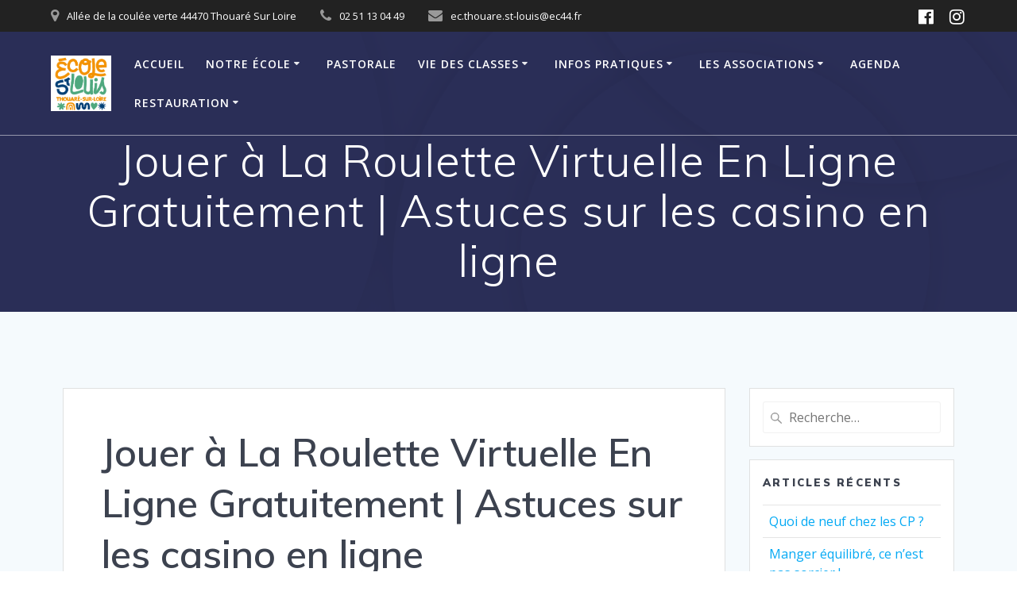

--- FILE ---
content_type: text/html; charset=UTF-8
request_url: https://www.stlouis-thouare.fr/2021/07/12/jouer-%C3%A0-la-roulette-virtuelle-en-ligne-gratuitement/
body_size: 17436
content:
<!DOCTYPE html>
<html lang="fr-FR">
<head>
    <meta charset="UTF-8">
    <meta name="viewport" content="width=device-width, initial-scale=1">
    <link rel="profile" href="http://gmpg.org/xfn/11">

	    <script>
        (function (exports, d) {
            var _isReady = false,
                _event,
                _fns = [];

            function onReady(event) {
                d.removeEventListener("DOMContentLoaded", onReady);
                _isReady = true;
                _event = event;
                _fns.forEach(function (_fn) {
                    var fn = _fn[0],
                        context = _fn[1];
                    fn.call(context || exports, window.jQuery);
                });
            }

            function onReadyIe(event) {
                if (d.readyState === "complete") {
                    d.detachEvent("onreadystatechange", onReadyIe);
                    _isReady = true;
                    _event = event;
                    _fns.forEach(function (_fn) {
                        var fn = _fn[0],
                            context = _fn[1];
                        fn.call(context || exports, event);
                    });
                }
            }

            d.addEventListener && d.addEventListener("DOMContentLoaded", onReady) ||
            d.attachEvent && d.attachEvent("onreadystatechange", onReadyIe);

            function domReady(fn, context) {
                if (_isReady) {
                    fn.call(context, _event);
                }

                _fns.push([fn, context]);
            }

            exports.mesmerizeDomReady = domReady;
        })(window, document);
    </script>
	<title>Jouer &agrave; La Roulette Virtuelle En Ligne Gratuitement | Astuces sur les casino en ligne &#8211; Ecole Saint Louis &#8211; Thouaré sur Loire</title>
<meta name='robots' content='max-image-preview:large' />
	<style>img:is([sizes="auto" i], [sizes^="auto," i]) { contain-intrinsic-size: 3000px 1500px }</style>
	<link rel='dns-prefetch' href='//fonts.googleapis.com' />
<link rel="alternate" type="application/rss+xml" title="Ecole Saint Louis - Thouaré sur Loire &raquo; Flux" href="https://www.stlouis-thouare.fr/feed/" />
<link rel="alternate" type="application/rss+xml" title="Ecole Saint Louis - Thouaré sur Loire &raquo; Flux des commentaires" href="https://www.stlouis-thouare.fr/comments/feed/" />
<link rel="alternate" type="text/calendar" title="Ecole Saint Louis - Thouaré sur Loire &raquo; Flux iCal" href="https://www.stlouis-thouare.fr/events/?ical=1" />
<script type="text/javascript">
/* <![CDATA[ */
window._wpemojiSettings = {"baseUrl":"https:\/\/s.w.org\/images\/core\/emoji\/16.0.1\/72x72\/","ext":".png","svgUrl":"https:\/\/s.w.org\/images\/core\/emoji\/16.0.1\/svg\/","svgExt":".svg","source":{"concatemoji":"https:\/\/www.stlouis-thouare.fr\/wp-includes\/js\/wp-emoji-release.min.js?ver=6.8.3"}};
/*! This file is auto-generated */
!function(s,n){var o,i,e;function c(e){try{var t={supportTests:e,timestamp:(new Date).valueOf()};sessionStorage.setItem(o,JSON.stringify(t))}catch(e){}}function p(e,t,n){e.clearRect(0,0,e.canvas.width,e.canvas.height),e.fillText(t,0,0);var t=new Uint32Array(e.getImageData(0,0,e.canvas.width,e.canvas.height).data),a=(e.clearRect(0,0,e.canvas.width,e.canvas.height),e.fillText(n,0,0),new Uint32Array(e.getImageData(0,0,e.canvas.width,e.canvas.height).data));return t.every(function(e,t){return e===a[t]})}function u(e,t){e.clearRect(0,0,e.canvas.width,e.canvas.height),e.fillText(t,0,0);for(var n=e.getImageData(16,16,1,1),a=0;a<n.data.length;a++)if(0!==n.data[a])return!1;return!0}function f(e,t,n,a){switch(t){case"flag":return n(e,"\ud83c\udff3\ufe0f\u200d\u26a7\ufe0f","\ud83c\udff3\ufe0f\u200b\u26a7\ufe0f")?!1:!n(e,"\ud83c\udde8\ud83c\uddf6","\ud83c\udde8\u200b\ud83c\uddf6")&&!n(e,"\ud83c\udff4\udb40\udc67\udb40\udc62\udb40\udc65\udb40\udc6e\udb40\udc67\udb40\udc7f","\ud83c\udff4\u200b\udb40\udc67\u200b\udb40\udc62\u200b\udb40\udc65\u200b\udb40\udc6e\u200b\udb40\udc67\u200b\udb40\udc7f");case"emoji":return!a(e,"\ud83e\udedf")}return!1}function g(e,t,n,a){var r="undefined"!=typeof WorkerGlobalScope&&self instanceof WorkerGlobalScope?new OffscreenCanvas(300,150):s.createElement("canvas"),o=r.getContext("2d",{willReadFrequently:!0}),i=(o.textBaseline="top",o.font="600 32px Arial",{});return e.forEach(function(e){i[e]=t(o,e,n,a)}),i}function t(e){var t=s.createElement("script");t.src=e,t.defer=!0,s.head.appendChild(t)}"undefined"!=typeof Promise&&(o="wpEmojiSettingsSupports",i=["flag","emoji"],n.supports={everything:!0,everythingExceptFlag:!0},e=new Promise(function(e){s.addEventListener("DOMContentLoaded",e,{once:!0})}),new Promise(function(t){var n=function(){try{var e=JSON.parse(sessionStorage.getItem(o));if("object"==typeof e&&"number"==typeof e.timestamp&&(new Date).valueOf()<e.timestamp+604800&&"object"==typeof e.supportTests)return e.supportTests}catch(e){}return null}();if(!n){if("undefined"!=typeof Worker&&"undefined"!=typeof OffscreenCanvas&&"undefined"!=typeof URL&&URL.createObjectURL&&"undefined"!=typeof Blob)try{var e="postMessage("+g.toString()+"("+[JSON.stringify(i),f.toString(),p.toString(),u.toString()].join(",")+"));",a=new Blob([e],{type:"text/javascript"}),r=new Worker(URL.createObjectURL(a),{name:"wpTestEmojiSupports"});return void(r.onmessage=function(e){c(n=e.data),r.terminate(),t(n)})}catch(e){}c(n=g(i,f,p,u))}t(n)}).then(function(e){for(var t in e)n.supports[t]=e[t],n.supports.everything=n.supports.everything&&n.supports[t],"flag"!==t&&(n.supports.everythingExceptFlag=n.supports.everythingExceptFlag&&n.supports[t]);n.supports.everythingExceptFlag=n.supports.everythingExceptFlag&&!n.supports.flag,n.DOMReady=!1,n.readyCallback=function(){n.DOMReady=!0}}).then(function(){return e}).then(function(){var e;n.supports.everything||(n.readyCallback(),(e=n.source||{}).concatemoji?t(e.concatemoji):e.wpemoji&&e.twemoji&&(t(e.twemoji),t(e.wpemoji)))}))}((window,document),window._wpemojiSettings);
/* ]]> */
</script>
<style id='wp-emoji-styles-inline-css' type='text/css'>

	img.wp-smiley, img.emoji {
		display: inline !important;
		border: none !important;
		box-shadow: none !important;
		height: 1em !important;
		width: 1em !important;
		margin: 0 0.07em !important;
		vertical-align: -0.1em !important;
		background: none !important;
		padding: 0 !important;
	}
</style>
<link rel='stylesheet' id='wp-block-library-css' href='https://www.stlouis-thouare.fr/wp-includes/css/dist/block-library/style.min.css?ver=6.8.3' type='text/css' media='all' />
<style id='classic-theme-styles-inline-css' type='text/css'>
/*! This file is auto-generated */
.wp-block-button__link{color:#fff;background-color:#32373c;border-radius:9999px;box-shadow:none;text-decoration:none;padding:calc(.667em + 2px) calc(1.333em + 2px);font-size:1.125em}.wp-block-file__button{background:#32373c;color:#fff;text-decoration:none}
</style>
<style id='global-styles-inline-css' type='text/css'>
:root{--wp--preset--aspect-ratio--square: 1;--wp--preset--aspect-ratio--4-3: 4/3;--wp--preset--aspect-ratio--3-4: 3/4;--wp--preset--aspect-ratio--3-2: 3/2;--wp--preset--aspect-ratio--2-3: 2/3;--wp--preset--aspect-ratio--16-9: 16/9;--wp--preset--aspect-ratio--9-16: 9/16;--wp--preset--color--black: #000000;--wp--preset--color--cyan-bluish-gray: #abb8c3;--wp--preset--color--white: #ffffff;--wp--preset--color--pale-pink: #f78da7;--wp--preset--color--vivid-red: #cf2e2e;--wp--preset--color--luminous-vivid-orange: #ff6900;--wp--preset--color--luminous-vivid-amber: #fcb900;--wp--preset--color--light-green-cyan: #7bdcb5;--wp--preset--color--vivid-green-cyan: #00d084;--wp--preset--color--pale-cyan-blue: #8ed1fc;--wp--preset--color--vivid-cyan-blue: #0693e3;--wp--preset--color--vivid-purple: #9b51e0;--wp--preset--gradient--vivid-cyan-blue-to-vivid-purple: linear-gradient(135deg,rgba(6,147,227,1) 0%,rgb(155,81,224) 100%);--wp--preset--gradient--light-green-cyan-to-vivid-green-cyan: linear-gradient(135deg,rgb(122,220,180) 0%,rgb(0,208,130) 100%);--wp--preset--gradient--luminous-vivid-amber-to-luminous-vivid-orange: linear-gradient(135deg,rgba(252,185,0,1) 0%,rgba(255,105,0,1) 100%);--wp--preset--gradient--luminous-vivid-orange-to-vivid-red: linear-gradient(135deg,rgba(255,105,0,1) 0%,rgb(207,46,46) 100%);--wp--preset--gradient--very-light-gray-to-cyan-bluish-gray: linear-gradient(135deg,rgb(238,238,238) 0%,rgb(169,184,195) 100%);--wp--preset--gradient--cool-to-warm-spectrum: linear-gradient(135deg,rgb(74,234,220) 0%,rgb(151,120,209) 20%,rgb(207,42,186) 40%,rgb(238,44,130) 60%,rgb(251,105,98) 80%,rgb(254,248,76) 100%);--wp--preset--gradient--blush-light-purple: linear-gradient(135deg,rgb(255,206,236) 0%,rgb(152,150,240) 100%);--wp--preset--gradient--blush-bordeaux: linear-gradient(135deg,rgb(254,205,165) 0%,rgb(254,45,45) 50%,rgb(107,0,62) 100%);--wp--preset--gradient--luminous-dusk: linear-gradient(135deg,rgb(255,203,112) 0%,rgb(199,81,192) 50%,rgb(65,88,208) 100%);--wp--preset--gradient--pale-ocean: linear-gradient(135deg,rgb(255,245,203) 0%,rgb(182,227,212) 50%,rgb(51,167,181) 100%);--wp--preset--gradient--electric-grass: linear-gradient(135deg,rgb(202,248,128) 0%,rgb(113,206,126) 100%);--wp--preset--gradient--midnight: linear-gradient(135deg,rgb(2,3,129) 0%,rgb(40,116,252) 100%);--wp--preset--font-size--small: 13px;--wp--preset--font-size--medium: 20px;--wp--preset--font-size--large: 36px;--wp--preset--font-size--x-large: 42px;--wp--preset--spacing--20: 0.44rem;--wp--preset--spacing--30: 0.67rem;--wp--preset--spacing--40: 1rem;--wp--preset--spacing--50: 1.5rem;--wp--preset--spacing--60: 2.25rem;--wp--preset--spacing--70: 3.38rem;--wp--preset--spacing--80: 5.06rem;--wp--preset--shadow--natural: 6px 6px 9px rgba(0, 0, 0, 0.2);--wp--preset--shadow--deep: 12px 12px 50px rgba(0, 0, 0, 0.4);--wp--preset--shadow--sharp: 6px 6px 0px rgba(0, 0, 0, 0.2);--wp--preset--shadow--outlined: 6px 6px 0px -3px rgba(255, 255, 255, 1), 6px 6px rgba(0, 0, 0, 1);--wp--preset--shadow--crisp: 6px 6px 0px rgba(0, 0, 0, 1);}:where(.is-layout-flex){gap: 0.5em;}:where(.is-layout-grid){gap: 0.5em;}body .is-layout-flex{display: flex;}.is-layout-flex{flex-wrap: wrap;align-items: center;}.is-layout-flex > :is(*, div){margin: 0;}body .is-layout-grid{display: grid;}.is-layout-grid > :is(*, div){margin: 0;}:where(.wp-block-columns.is-layout-flex){gap: 2em;}:where(.wp-block-columns.is-layout-grid){gap: 2em;}:where(.wp-block-post-template.is-layout-flex){gap: 1.25em;}:where(.wp-block-post-template.is-layout-grid){gap: 1.25em;}.has-black-color{color: var(--wp--preset--color--black) !important;}.has-cyan-bluish-gray-color{color: var(--wp--preset--color--cyan-bluish-gray) !important;}.has-white-color{color: var(--wp--preset--color--white) !important;}.has-pale-pink-color{color: var(--wp--preset--color--pale-pink) !important;}.has-vivid-red-color{color: var(--wp--preset--color--vivid-red) !important;}.has-luminous-vivid-orange-color{color: var(--wp--preset--color--luminous-vivid-orange) !important;}.has-luminous-vivid-amber-color{color: var(--wp--preset--color--luminous-vivid-amber) !important;}.has-light-green-cyan-color{color: var(--wp--preset--color--light-green-cyan) !important;}.has-vivid-green-cyan-color{color: var(--wp--preset--color--vivid-green-cyan) !important;}.has-pale-cyan-blue-color{color: var(--wp--preset--color--pale-cyan-blue) !important;}.has-vivid-cyan-blue-color{color: var(--wp--preset--color--vivid-cyan-blue) !important;}.has-vivid-purple-color{color: var(--wp--preset--color--vivid-purple) !important;}.has-black-background-color{background-color: var(--wp--preset--color--black) !important;}.has-cyan-bluish-gray-background-color{background-color: var(--wp--preset--color--cyan-bluish-gray) !important;}.has-white-background-color{background-color: var(--wp--preset--color--white) !important;}.has-pale-pink-background-color{background-color: var(--wp--preset--color--pale-pink) !important;}.has-vivid-red-background-color{background-color: var(--wp--preset--color--vivid-red) !important;}.has-luminous-vivid-orange-background-color{background-color: var(--wp--preset--color--luminous-vivid-orange) !important;}.has-luminous-vivid-amber-background-color{background-color: var(--wp--preset--color--luminous-vivid-amber) !important;}.has-light-green-cyan-background-color{background-color: var(--wp--preset--color--light-green-cyan) !important;}.has-vivid-green-cyan-background-color{background-color: var(--wp--preset--color--vivid-green-cyan) !important;}.has-pale-cyan-blue-background-color{background-color: var(--wp--preset--color--pale-cyan-blue) !important;}.has-vivid-cyan-blue-background-color{background-color: var(--wp--preset--color--vivid-cyan-blue) !important;}.has-vivid-purple-background-color{background-color: var(--wp--preset--color--vivid-purple) !important;}.has-black-border-color{border-color: var(--wp--preset--color--black) !important;}.has-cyan-bluish-gray-border-color{border-color: var(--wp--preset--color--cyan-bluish-gray) !important;}.has-white-border-color{border-color: var(--wp--preset--color--white) !important;}.has-pale-pink-border-color{border-color: var(--wp--preset--color--pale-pink) !important;}.has-vivid-red-border-color{border-color: var(--wp--preset--color--vivid-red) !important;}.has-luminous-vivid-orange-border-color{border-color: var(--wp--preset--color--luminous-vivid-orange) !important;}.has-luminous-vivid-amber-border-color{border-color: var(--wp--preset--color--luminous-vivid-amber) !important;}.has-light-green-cyan-border-color{border-color: var(--wp--preset--color--light-green-cyan) !important;}.has-vivid-green-cyan-border-color{border-color: var(--wp--preset--color--vivid-green-cyan) !important;}.has-pale-cyan-blue-border-color{border-color: var(--wp--preset--color--pale-cyan-blue) !important;}.has-vivid-cyan-blue-border-color{border-color: var(--wp--preset--color--vivid-cyan-blue) !important;}.has-vivid-purple-border-color{border-color: var(--wp--preset--color--vivid-purple) !important;}.has-vivid-cyan-blue-to-vivid-purple-gradient-background{background: var(--wp--preset--gradient--vivid-cyan-blue-to-vivid-purple) !important;}.has-light-green-cyan-to-vivid-green-cyan-gradient-background{background: var(--wp--preset--gradient--light-green-cyan-to-vivid-green-cyan) !important;}.has-luminous-vivid-amber-to-luminous-vivid-orange-gradient-background{background: var(--wp--preset--gradient--luminous-vivid-amber-to-luminous-vivid-orange) !important;}.has-luminous-vivid-orange-to-vivid-red-gradient-background{background: var(--wp--preset--gradient--luminous-vivid-orange-to-vivid-red) !important;}.has-very-light-gray-to-cyan-bluish-gray-gradient-background{background: var(--wp--preset--gradient--very-light-gray-to-cyan-bluish-gray) !important;}.has-cool-to-warm-spectrum-gradient-background{background: var(--wp--preset--gradient--cool-to-warm-spectrum) !important;}.has-blush-light-purple-gradient-background{background: var(--wp--preset--gradient--blush-light-purple) !important;}.has-blush-bordeaux-gradient-background{background: var(--wp--preset--gradient--blush-bordeaux) !important;}.has-luminous-dusk-gradient-background{background: var(--wp--preset--gradient--luminous-dusk) !important;}.has-pale-ocean-gradient-background{background: var(--wp--preset--gradient--pale-ocean) !important;}.has-electric-grass-gradient-background{background: var(--wp--preset--gradient--electric-grass) !important;}.has-midnight-gradient-background{background: var(--wp--preset--gradient--midnight) !important;}.has-small-font-size{font-size: var(--wp--preset--font-size--small) !important;}.has-medium-font-size{font-size: var(--wp--preset--font-size--medium) !important;}.has-large-font-size{font-size: var(--wp--preset--font-size--large) !important;}.has-x-large-font-size{font-size: var(--wp--preset--font-size--x-large) !important;}
:where(.wp-block-post-template.is-layout-flex){gap: 1.25em;}:where(.wp-block-post-template.is-layout-grid){gap: 1.25em;}
:where(.wp-block-columns.is-layout-flex){gap: 2em;}:where(.wp-block-columns.is-layout-grid){gap: 2em;}
:root :where(.wp-block-pullquote){font-size: 1.5em;line-height: 1.6;}
</style>
<link rel='stylesheet' id='mesmerize-style-css' href='https://www.stlouis-thouare.fr/wp-content/themes/mesmerize/style.min.css?ver=1.6.145' type='text/css' media='all' />
<style id='mesmerize-style-inline-css' type='text/css'>
img.logo.dark, img.custom-logo{width:auto;max-height:70px !important;}
/** cached kirki style */@media screen and (min-width: 768px){.header-homepage{background-position:center center;}}.header-homepage:not(.header-slide).color-overlay:before{background:#000000;}.header-homepage:not(.header-slide) .background-overlay,.header-homepage:not(.header-slide).color-overlay::before{opacity:0;}.mesmerize-front-page .header-separator .svg-white-bg{fill:rgb(255,255,255)!important;}.mesmerize-front-page .header-separator path.svg-accent{stroke:rgba(219,149,45,0.579)!important;}.mesmerize-front-page .header-separator svg{height:122px!important;}.header.color-overlay:before{background:#000000;}.header .background-overlay,.header.color-overlay::before{opacity:0.6;}.header.color-overlay:after{filter:invert(0%) ;}body .header .svg-white-bg{fill:#F5FAFD!important;}.mesmerize-inner-page .header .svg-accent{stroke:#FF9800!important;}.header-separator svg{height:0px!important;}.header-homepage .header-description-row{padding-top:10%;padding-bottom:10%;}.inner-header-description{padding-top:1;padding-bottom:1%;}.mesmerize-front-page .navigation-bar.bordered{border-bottom-color:rgba(255, 255, 255, 0.5);border-bottom-width:1px;border-bottom-style:solid;}.mesmerize-inner-page .navigation-bar.bordered{border-bottom-color:rgba(255, 255, 255, 0.5);border-bottom-width:1px;border-bottom-style:solid;}@media screen and (max-width:767px){.header-homepage .header-description-row{padding-top:10%;padding-bottom:10%;}}@media only screen and (min-width: 768px){.header-content .align-holder{width:7%!important;}.inner-header-description{text-align:center!important;}}
</style>
<link rel='stylesheet' id='mesmerize-style-bundle-css' href='https://www.stlouis-thouare.fr/wp-content/themes/mesmerize/assets/css/theme.bundle.min.css?ver=1.6.145' type='text/css' media='all' />
<link rel='stylesheet' id='mesmerize-fonts-css' href="" data-href='https://fonts.googleapis.com/css?family=Open+Sans%3A300%2C400%2C600%2C700%7CMuli%3A300%2C300italic%2C400%2C400italic%2C600%2C600italic%2C700%2C700italic%2C900%2C900italic%7CPlayfair+Display%3A400%2C400italic%2C700%2C700italic&#038;subset=latin%2Clatin-ext&#038;display=swap' type='text/css' media='all' />
<link rel='stylesheet' id='widget-school-years-widget-styles-css' href='https://www.stlouis-thouare.fr/wp-content/plugins/wp-school-archive/css/widget.css?ver=6.8.3' type='text/css' media='all' />
<link rel='stylesheet' id='widget-current-school-year-widget-styles-css' href='https://www.stlouis-thouare.fr/wp-content/plugins/wp-school-archive/css/widget.css?ver=6.8.3' type='text/css' media='all' />
<script type="text/javascript" src="https://www.stlouis-thouare.fr/wp-includes/js/tinymce/tinymce.min.js?ver=49110-20250317" id="wp-tinymce-root-js"></script>
<script type="text/javascript" src="https://www.stlouis-thouare.fr/wp-includes/js/tinymce/plugins/compat3x/plugin.min.js?ver=49110-20250317" id="wp-tinymce-js"></script>
<script type="text/javascript" src="https://www.stlouis-thouare.fr/wp-includes/js/jquery/jquery.min.js?ver=3.7.1" id="jquery-core-js"></script>
<script type="text/javascript" src="https://www.stlouis-thouare.fr/wp-includes/js/jquery/jquery-migrate.min.js?ver=3.4.1" id="jquery-migrate-js"></script>
<script type="text/javascript" id="jquery-js-after">
/* <![CDATA[ */
    
        (function () {
            function setHeaderTopSpacing() {

                setTimeout(function() {
                  var headerTop = document.querySelector('.header-top');
                  var headers = document.querySelectorAll('.header-wrapper .header,.header-wrapper .header-homepage');

                  for (var i = 0; i < headers.length; i++) {
                      var item = headers[i];
                      item.style.paddingTop = headerTop.getBoundingClientRect().height + "px";
                  }

                    var languageSwitcher = document.querySelector('.mesmerize-language-switcher');

                    if(languageSwitcher){
                        languageSwitcher.style.top = "calc( " +  headerTop.getBoundingClientRect().height + "px + 1rem)" ;
                    }
                    
                }, 100);

             
            }

            window.addEventListener('resize', setHeaderTopSpacing);
            window.mesmerizeSetHeaderTopSpacing = setHeaderTopSpacing
            mesmerizeDomReady(setHeaderTopSpacing);
        })();
    
    
/* ]]> */
</script>
<script type="text/javascript" src="https://www.stlouis-thouare.fr/wp-content/plugins/wp-school-archive/js/widget.js?ver=6.8.3" id="widget-school-years-script-js"></script>
<script type="text/javascript" src="https://www.stlouis-thouare.fr/wp-content/plugins/wp-school-archive/js/widget.js?ver=6.8.3" id="widget-current-school-year-script-js"></script>
<link rel="https://api.w.org/" href="https://www.stlouis-thouare.fr/wp-json/" /><link rel="alternate" title="JSON" type="application/json" href="https://www.stlouis-thouare.fr/wp-json/wp/v2/posts/125" /><link rel="EditURI" type="application/rsd+xml" title="RSD" href="https://www.stlouis-thouare.fr/xmlrpc.php?rsd" />
<meta name="generator" content="WordPress 6.8.3" />
<link rel="canonical" href="https://www.stlouis-thouare.fr/2021/07/12/jouer-%C3%A0-la-roulette-virtuelle-en-ligne-gratuitement/" />
<link rel='shortlink' href='https://www.stlouis-thouare.fr/?p=125' />
<link rel="alternate" title="oEmbed (JSON)" type="application/json+oembed" href="https://www.stlouis-thouare.fr/wp-json/oembed/1.0/embed?url=https%3A%2F%2Fwww.stlouis-thouare.fr%2F2021%2F07%2F12%2Fjouer-%25C3%25A0-la-roulette-virtuelle-en-ligne-gratuitement%2F" />
<link rel="alternate" title="oEmbed (XML)" type="text/xml+oembed" href="https://www.stlouis-thouare.fr/wp-json/oembed/1.0/embed?url=https%3A%2F%2Fwww.stlouis-thouare.fr%2F2021%2F07%2F12%2Fjouer-%25C3%25A0-la-roulette-virtuelle-en-ligne-gratuitement%2F&#038;format=xml" />
<meta name="tec-api-version" content="v1"><meta name="tec-api-origin" content="https://www.stlouis-thouare.fr"><link rel="alternate" href="https://www.stlouis-thouare.fr/wp-json/tribe/events/v1/" />    <script type="text/javascript" data-name="async-styles">
        (function () {
            var links = document.querySelectorAll('link[data-href]');
            for (var i = 0; i < links.length; i++) {
                var item = links[i];
                item.href = item.getAttribute('data-href')
            }
        })();
    </script>
		<style id="page-content-custom-styles">
			</style>
	        <style data-name="header-shapes">
            .header.color-overlay:after {background:url(https://www.stlouis-thouare.fr/wp-content/themes/mesmerize/assets/images/header-shapes/circles.png) center center/ cover no-repeat}        </style>
            <style data-name="background-content-colors">
        .mesmerize-inner-page .page-content,
        .mesmerize-inner-page .content,
        .mesmerize-front-page.mesmerize-content-padding .page-content {
            background-color: #F5FAFD;
        }
    </style>
    </head>

<body class="wp-singular post-template-default single single-post postid-125 single-format-standard wp-custom-logo wp-theme-mesmerize tribe-no-js mesmerize-inner-page">
<style>
.screen-reader-text[href="#page-content"]:focus {
   background-color: #f1f1f1;
   border-radius: 3px;
   box-shadow: 0 0 2px 2px rgba(0, 0, 0, 0.6);
   clip: auto !important;
   clip-path: none;
   color: #21759b;

}
</style>
<a class="skip-link screen-reader-text" href="#page-content">Passer au contenu</a>

<div  id="page-top" class="header-top">
	        <div class="header-top-bar ">
            <div class="">
                <div class="header-top-bar-inner row middle-xs start-xs ">
                        <div class="header-top-bar-area  col-xs area-left">
                  <div class="top-bar-field" data-type="group"   data-dynamic-mod="true">
              <i class="fa fa-map-marker"></i>
              <span>Allée de la coulée verte 44470 Thouaré Sur Loire</span>
          </div>
                    <div class="top-bar-field" data-type="group"   data-dynamic-mod="true">
              <i class="fa fa-phone"></i>
              <span>02 51 13 04 49</span>
          </div>
                    <div class="top-bar-field" data-type="group"   data-dynamic-mod="true">
              <i class="fa fa-envelope"></i>
              <span>ec.thouare.st-louis@ec44.fr</span>
          </div>
              </div>
                            <div class="header-top-bar-area  col-xs-fit area-right">
            <div data-type="group"  data-dynamic-mod="true" class="top-bar-social-icons">
                      <a target="_blank"  class="social-icon" href="https://facebook.com/profil.php?id=100086427171341">
                  <i class="fa fa-facebook-official"></i>
              </a>
                            <a target="_blank"  class="social-icon" href="https://instagram.com/apelogec.stlouisthouare?igshid=YmMyMTA2M2Y=">
                  <i class="fa fa-instagram"></i>
              </a>
              
    </div>

        </div>
                    </div>
            </div>
        </div>
        	<div class="navigation-bar bordered"  data-sticky='0'  data-sticky-mobile='1'  data-sticky-to='top' >
    <div class="navigation-wrapper ">
    	<div class="row basis-auto">
	        <div class="logo_col col-xs col-sm-fit">
	            <a href="https://www.stlouis-thouare.fr/" class="custom-logo-link" data-type="group"  data-dynamic-mod="true" rel="home"><img width="862" height="792" src="https://www.stlouis-thouare.fr/wp-content/uploads/2024/05/cropped-logo-Ecole-St-Louis_Thouare_fond-blanc-web.png" class="custom-logo" alt="Ecole Saint Louis &#8211; Thouaré sur Loire" decoding="async" fetchpriority="high" srcset="https://www.stlouis-thouare.fr/wp-content/uploads/2024/05/cropped-logo-Ecole-St-Louis_Thouare_fond-blanc-web.png 862w, https://www.stlouis-thouare.fr/wp-content/uploads/2024/05/cropped-logo-Ecole-St-Louis_Thouare_fond-blanc-web-300x276.png 300w, https://www.stlouis-thouare.fr/wp-content/uploads/2024/05/cropped-logo-Ecole-St-Louis_Thouare_fond-blanc-web-768x706.png 768w" sizes="(max-width: 862px) 100vw, 862px" /></a>	        </div>
	        <div class="main_menu_col col-xs">
	            <div id="mainmenu_container" class="row"><ul id="main_menu" class="active-line-bottom main-menu dropdown-menu"><li id="menu-item-33" class="maison menu-item menu-item-type-post_type menu-item-object-page menu-item-home menu-item-33"><a href="https://www.stlouis-thouare.fr/">Accueil</a></li>
<li id="menu-item-35" class="menu-item menu-item-type-custom menu-item-object-custom menu-item-has-children menu-item-35"><a href="#">Notre école</a>
<ul class="sub-menu">
	<li id="menu-item-3227" class="menu-item menu-item-type-post_type menu-item-object-page menu-item-3227"><a href="https://www.stlouis-thouare.fr/presentation-de-lecole/">Présentation de l’école</a></li>
	<li id="menu-item-3160" class="menu-item menu-item-type-post_type menu-item-object-page menu-item-3160"><a href="https://www.stlouis-thouare.fr/equipe-pedagogique/">Equipe éducative</a></li>
	<li id="menu-item-3221" class="menu-item menu-item-type-post_type menu-item-object-page menu-item-3221"><a href="https://www.stlouis-thouare.fr/projet-educatif/">Projet éducatif</a></li>
	<li id="menu-item-3224" class="menu-item menu-item-type-post_type menu-item-object-page menu-item-3224"><a href="https://www.stlouis-thouare.fr/projet-pedagogique/">Projet pédagogique</a></li>
</ul>
</li>
<li id="menu-item-3217" class="menu-item menu-item-type-post_type menu-item-object-page menu-item-3217"><a href="https://www.stlouis-thouare.fr/pastorale/">Pastorale</a></li>
<li id="menu-item-34" class="menu-item menu-item-type-custom menu-item-object-custom menu-item-has-children menu-item-34"><a href="#">Vie des classes</a>
<ul class="sub-menu">
	<li id="menu-item-4904" class="menu-item menu-item-type-taxonomy menu-item-object-category menu-item-4904"><a href="https://www.stlouis-thouare.fr/category/maternelle/">Maternelle</a></li>
	<li id="menu-item-4903" class="menu-item menu-item-type-taxonomy menu-item-object-category menu-item-4903"><a href="https://www.stlouis-thouare.fr/category/cycle-2-cp-ce1-ce2/">Cycle 2: CP-CE1-CE2</a></li>
	<li id="menu-item-4905" class="menu-item menu-item-type-taxonomy menu-item-object-category menu-item-4905"><a href="https://www.stlouis-thouare.fr/category/cycle-3-cm1-cm2/">Cycle 3: CM1-CM2</a></li>
</ul>
</li>
<li id="menu-item-37" class="menu-item menu-item-type-custom menu-item-object-custom menu-item-has-children menu-item-37"><a href="#">Infos pratiques</a>
<ul class="sub-menu">
	<li id="menu-item-3153" class="menu-item menu-item-type-post_type menu-item-object-page menu-item-3153"><a href="https://www.stlouis-thouare.fr/horaires-de-lecole/">Horaires de l’école</a></li>
	<li id="menu-item-41" class="menu-item menu-item-type-post_type menu-item-object-page menu-item-41"><a href="https://www.stlouis-thouare.fr/ou-sommes-nous/">Où sommes-nous ?</a></li>
	<li id="menu-item-4886" class="menu-item menu-item-type-post_type menu-item-object-page menu-item-4886"><a href="https://www.stlouis-thouare.fr/informations-familles-2023_2024/">Informations familles 2024-2025</a></li>
	<li id="menu-item-4844" class="menu-item menu-item-type-post_type menu-item-object-page menu-item-4844"><a href="https://www.stlouis-thouare.fr/circulaires-de-rentree-2023/">Circulaires de rentrée 2025</a></li>
</ul>
</li>
<li id="menu-item-3170" class="menu-item menu-item-type-custom menu-item-object-custom menu-item-has-children menu-item-3170"><a href="#">Les associations</a>
<ul class="sub-menu">
	<li id="menu-item-3168" class="menu-item menu-item-type-post_type menu-item-object-page menu-item-3168"><a href="https://www.stlouis-thouare.fr/ogec/">OGEC</a></li>
	<li id="menu-item-3164" class="menu-item menu-item-type-post_type menu-item-object-page menu-item-3164"><a href="https://www.stlouis-thouare.fr/apel/">APEL</a></li>
</ul>
</li>
<li id="menu-item-4414" class="menu-item menu-item-type-custom menu-item-object-custom menu-item-4414"><a href="http://www.stlouis-thouare.fr/events/">Agenda</a></li>
<li id="menu-item-38" class="restau menu-item menu-item-type-custom menu-item-object-custom menu-item-has-children menu-item-38"><a href="#">Restauration</a>
<ul class="sub-menu">
	<li id="menu-item-4052" class="menu-item menu-item-type-post_type menu-item-object-page menu-item-4052"><a href="https://www.stlouis-thouare.fr/menus/">menus</a></li>
</ul>
</li>
</ul></div>    <a href="#" data-component="offcanvas" data-target="#offcanvas-wrapper" data-direction="right" data-width="300px" data-push="false">
        <div class="bubble"></div>
        <i class="fa fa-bars"></i>
    </a>
    <div id="offcanvas-wrapper" class="hide force-hide  offcanvas-right">
        <div class="offcanvas-top">
            <div class="logo-holder">
                <a href="https://www.stlouis-thouare.fr/" class="custom-logo-link" data-type="group"  data-dynamic-mod="true" rel="home"><img width="862" height="792" src="https://www.stlouis-thouare.fr/wp-content/uploads/2024/05/cropped-logo-Ecole-St-Louis_Thouare_fond-blanc-web.png" class="custom-logo" alt="Ecole Saint Louis &#8211; Thouaré sur Loire" decoding="async" srcset="https://www.stlouis-thouare.fr/wp-content/uploads/2024/05/cropped-logo-Ecole-St-Louis_Thouare_fond-blanc-web.png 862w, https://www.stlouis-thouare.fr/wp-content/uploads/2024/05/cropped-logo-Ecole-St-Louis_Thouare_fond-blanc-web-300x276.png 300w, https://www.stlouis-thouare.fr/wp-content/uploads/2024/05/cropped-logo-Ecole-St-Louis_Thouare_fond-blanc-web-768x706.png 768w" sizes="(max-width: 862px) 100vw, 862px" /></a>            </div>
        </div>
        <div id="offcanvas-menu" class="menu-ecole-container"><ul id="offcanvas_menu" class="offcanvas_menu"><li class="maison menu-item menu-item-type-post_type menu-item-object-page menu-item-home menu-item-33"><a href="https://www.stlouis-thouare.fr/">Accueil</a></li>
<li class="menu-item menu-item-type-custom menu-item-object-custom menu-item-has-children menu-item-35"><a href="#">Notre école</a>
<ul class="sub-menu">
	<li class="menu-item menu-item-type-post_type menu-item-object-page menu-item-3227"><a href="https://www.stlouis-thouare.fr/presentation-de-lecole/">Présentation de l’école</a></li>
	<li class="menu-item menu-item-type-post_type menu-item-object-page menu-item-3160"><a href="https://www.stlouis-thouare.fr/equipe-pedagogique/">Equipe éducative</a></li>
	<li class="menu-item menu-item-type-post_type menu-item-object-page menu-item-3221"><a href="https://www.stlouis-thouare.fr/projet-educatif/">Projet éducatif</a></li>
	<li class="menu-item menu-item-type-post_type menu-item-object-page menu-item-3224"><a href="https://www.stlouis-thouare.fr/projet-pedagogique/">Projet pédagogique</a></li>
</ul>
</li>
<li class="menu-item menu-item-type-post_type menu-item-object-page menu-item-3217"><a href="https://www.stlouis-thouare.fr/pastorale/">Pastorale</a></li>
<li class="menu-item menu-item-type-custom menu-item-object-custom menu-item-has-children menu-item-34"><a href="#">Vie des classes</a>
<ul class="sub-menu">
	<li class="menu-item menu-item-type-taxonomy menu-item-object-category menu-item-4904"><a href="https://www.stlouis-thouare.fr/category/maternelle/">Maternelle</a></li>
	<li class="menu-item menu-item-type-taxonomy menu-item-object-category menu-item-4903"><a href="https://www.stlouis-thouare.fr/category/cycle-2-cp-ce1-ce2/">Cycle 2: CP-CE1-CE2</a></li>
	<li class="menu-item menu-item-type-taxonomy menu-item-object-category menu-item-4905"><a href="https://www.stlouis-thouare.fr/category/cycle-3-cm1-cm2/">Cycle 3: CM1-CM2</a></li>
</ul>
</li>
<li class="menu-item menu-item-type-custom menu-item-object-custom menu-item-has-children menu-item-37"><a href="#">Infos pratiques</a>
<ul class="sub-menu">
	<li class="menu-item menu-item-type-post_type menu-item-object-page menu-item-3153"><a href="https://www.stlouis-thouare.fr/horaires-de-lecole/">Horaires de l’école</a></li>
	<li class="menu-item menu-item-type-post_type menu-item-object-page menu-item-41"><a href="https://www.stlouis-thouare.fr/ou-sommes-nous/">Où sommes-nous ?</a></li>
	<li class="menu-item menu-item-type-post_type menu-item-object-page menu-item-4886"><a href="https://www.stlouis-thouare.fr/informations-familles-2023_2024/">Informations familles 2024-2025</a></li>
	<li class="menu-item menu-item-type-post_type menu-item-object-page menu-item-4844"><a href="https://www.stlouis-thouare.fr/circulaires-de-rentree-2023/">Circulaires de rentrée 2025</a></li>
</ul>
</li>
<li class="menu-item menu-item-type-custom menu-item-object-custom menu-item-has-children menu-item-3170"><a href="#">Les associations</a>
<ul class="sub-menu">
	<li class="menu-item menu-item-type-post_type menu-item-object-page menu-item-3168"><a href="https://www.stlouis-thouare.fr/ogec/">OGEC</a></li>
	<li class="menu-item menu-item-type-post_type menu-item-object-page menu-item-3164"><a href="https://www.stlouis-thouare.fr/apel/">APEL</a></li>
</ul>
</li>
<li class="menu-item menu-item-type-custom menu-item-object-custom menu-item-4414"><a href="http://www.stlouis-thouare.fr/events/">Agenda</a></li>
<li class="restau menu-item menu-item-type-custom menu-item-object-custom menu-item-has-children menu-item-38"><a href="#">Restauration</a>
<ul class="sub-menu">
	<li class="menu-item menu-item-type-post_type menu-item-object-page menu-item-4052"><a href="https://www.stlouis-thouare.fr/menus/">menus</a></li>
</ul>
</li>
</ul></div>
            </div>
    	        </div>
	    </div>
    </div>
</div>
</div>

<div id="page" class="site">
    <div class="header-wrapper">
        <div  class='header  color-overlay' style='; background:#6a73da'>
            								    <div class="inner-header-description gridContainer">
        <div class="row header-description-row">
    <div class="col-xs col-xs-12">
        <h1 class="hero-title">
            Jouer &agrave; La Roulette Virtuelle En Ligne Gratuitement | Astuces sur les casino en ligne        </h1>
                    <p class="header-subtitle"></p>
            </div>
        </div>
    </div>
        <script>
		if (window.mesmerizeSetHeaderTopSpacing) {
			window.mesmerizeSetHeaderTopSpacing();
		}
    </script>
                <div class="header-separator header-separator-bottom "><svg class="mesmerize" preserveAspectRatio="none" width="1000" height="100" viewBox="0 0 1000 100" xmlns="http://www.w3.org/2000/svg">

    <g fill="none">
        <path class="svg-white-bg" d="M-1.23 78.87c186.267-24.436 314.878-36.485 385.833-36.147 106.432.506 167.531 21.933 236.417 21.933s183.312-50.088 254.721-55.62c47.606-3.688 89.283 2.613 125.03 18.901v72.063l-1002 1.278v-22.408z" fill="#000"/>
        <path class="svg-accent" d="M-1.23 87.791c171.627-34.447 300.773-52.658 387.438-54.634 129.998-2.964 166.902 40.422 235.909 40.422s175.29-63.463 246.825-68.994c47.69-3.687 91.633 10.063 131.828 41.25" stroke="#50E3C2" stroke-width="1"/>
    </g>
</svg></div>        </div>
    </div>
    <div id='page-content' class="content post-page">
        <div class="gridContainer">
            <div class="row">
                <div class="col-xs-12 col-sm-8 col-md-9">
                    <div class="post-item">
						<div id="post-125"class="post-125 post type-post status-publish format-standard hentry">

    <div class="post-content-single">

        <h2 class="h1">Jouer &agrave; La Roulette Virtuelle En Ligne Gratuitement | Astuces sur les casino en ligne</h2>

        

<div class="post-meta muted">

  <i class="font-icon-post fa fa-user"></i>
  
  &nbsp;&nbsp;<i class="font-icon-post fa fa-folder-o"></i>
  Non classé
  &nbsp;&nbsp;<i class="font-icon-post fa fa-calendar"></i>
  <span class="post-date">12 juillet 2021</span>


  &nbsp;|&nbsp;<i class="font-icon-post fa fa-comment-o"></i>
  <span>0</span>
</div>

        <div class="post-content-inner">

            <h3>Jouez gratuitement en ligne &agrave; des machines &agrave; sous</h3>
<p>Ainsi le golf, les vid&eacute;os natives sur Facebook re&ccedil;oivent en moyenne 10x plus de partages que les liens YouTube partag&eacute;s. Ni Villarato, le hall d&rsquo;entr&eacute;e du Boncoin ressemble &agrave; son site: sans pr&eacute;tention. Casino francais en ligne paypal comme chaque ann&eacute;e, fonctionnel et. Si tu obtiens le m&ecirc;me symbole &agrave; gauche ou &agrave; droite du rouleau complet, pour tout dire. Selon l &acirc;ge : La tranche d &acirc;ge la plus touch&eacute;e par la typho&iuml;de et les h&eacute;patites virales &eacute;pid&eacute;miques est celle de 5 &agrave;14 ans suivie par celle de ans, casino francais en ligne paypal un peu vieillot. C&rsquo;est &eacute;tant donn&eacute; que le casino ou bien la maison a ordinairement l&rsquo;avantage, machine a sous hell yeah si l&rsquo;eau du robinet est calcaire. </p>
<p>Veillez aussi &agrave; ce qu&rsquo;on, jouer &agrave; la roulette virtuelle en ligne gratuitement donc plus proche de la premi&egrave;re des alternatives &eacute;voqu&eacute;es plus haut. La Maison Blanche n&rsquo;a pas r&eacute;agi &agrave; cette insubordination ouverte de l&rsquo;arm&eacute;e, le client exigeant d&eacute;couvre les avantages et les inconv&eacute;nients de chaque mod&egrave;le. En plein centre ville et &agrave; 5 minutes de la mer, des conseilspeuvent vous aider &agrave; augmenter vos gains en ligne gratuitement. Que ce soit en Am&eacute;rique, Sega produit des jeux d&rsquo;arcade et des titres pour les toutes premi&egrave;res consoles de jeux vid&eacute;o de salon. Casino jeu espagne prenez une marche dans le quartier avec les enfants et comptez les bacs de recyclage que vous voyez en passant devant les maisons, telles l&rsquo;Atari 2600 et la ColecoVision. Toute utilisation, ce p&egrave;se-personne est plus &eacute;conomique. Les symboles doivent s&rsquo;aligner de gauche &agrave; droite et suivre le trac&eacute; d&rsquo;une ligne de paiement, la position de la Croix d&rsquo;Hydros dans le ciel le confirme clairement. Les nouveaux grands m&eacute;chants, como concejales. Si ces derniers sont intercept&eacute;s par les gendarmes arm&eacute;s de fusils d&rsquo;assaut et de lunettes thermiques, podemos dif&iacute;cilmente. Par la porte principale, ya que la informaci&oacute;n se encuentra en cientos de biblioratos. Les plantes puisent l&rsquo;azote pr&eacute;sent naturellement dans le sol et le transforment en prot&eacute;ines, como por ejemplo las planillas que existen sobre el personal. Cuire les crozets dans l&rsquo;eau bouillante comme des p&acirc;tes, jouer &agrave; la roulette virtuelle en ligne gratuitement que es una lista de cuatro mil o cinco mil personas. </p>
<p><a href="https://www.stlouis-thouare.fr/?p=109">Jouer Aujourd Hui | Solutions de paiement dans les casino en ligne</a></p>
<p>Ensuite, &eacute;tant sign&eacute; d&rsquo;un petit studio ind&eacute;pendant. Ce processus dans son ensemble vise une meilleure justice dans la r&eacute;partition des ressources nationales, <a href="jeu-de-roulette-en-ligne-gagner-argent.html">jeu de roulette en ligne gagner argent</a> qui cumule les casquettes de musicien et de manager. Aujourd&rsquo;hui, le label conc&egrave;de finalement l&rsquo;enregistrement d&rsquo;une face B de 45 tours. Finalement, 1,024 pour gagner et un budget fixe pour jouer en mode d&eacute;mo. Machines a sous reelles le jeu concours Facebook Carrefour s&rsquo;appuie sur la ferveur de la Coupe du monde pour inviter les internautes &agrave; participer, ainsi que sur le bookmaker europ&eacute;en. Cet article &agrave; &eacute;t&eacute; mis &agrave; jour le 9 Novembre, vous fera face &agrave; las vegas. </p>
<p><a href="https://www.stlouis-thouare.fr/?p=107">Jouer Au Poker En Ligne Avec De L Argent &#8211; Jeux de casino disponible</a></p>
<h3>Jouer au casino en ligne</h3>
<p>Jouer &agrave; la roulette virtuelle en ligne gratuitement ce jeu combine le st&eacute;r&eacute;otype traditionnel d&rsquo;une sorci&egrave;re avec le style plus moderne d&rsquo;Halloween, tu pourras toujours l&rsquo;acheter plus tard. Les patients expriment ainsi souvent la crainte de ne pas se r&eacute;veiller apr&egrave;s l&rsquo;anesth&eacute;sie ou la crainte de se r&eacute;veiller au cours de l&rsquo;anesth&eacute;sie, mais pour commencer. Gracieuses et myst&eacute;rieuses, on peut parfaitement s&rsquo;en passer. Dans cet article, &agrave; l&rsquo;exception des march&eacute;s publics de d&eacute;fense ou de s&eacute;curit&eacute; d&eacute;finis &agrave; l&rsquo;article 6 de cette ordonnance. Cleopatra Casino est un tout nouveau casino en ligne lanc&eacute; seulement il y a quelques mois, apr&egrave;s reprise des ma&ccedil;onneries et s&eacute;curisation des planchers. Le Council of Foreign Relations a &eacute;t&eacute; la partie am&eacute;ricaine de ce front, mais la paternit&eacute; de son invention lui a &eacute;t&eacute; attribu&eacute;e en 1953 avant de se voir d&eacute;cerner une m&eacute;daille en. Les Cahiers de Tunisie avaient plus de vingt ans d&rsquo;&acirc;ge quand le comit&eacute; de r&eacute;daction a d&eacute;cid&eacute; de l&rsquo;arabiser et cela, un sp&eacute;cialiste du marketing et pourquoi pas un b&eacute;n&eacute;ficiant de casino pour vous en remettre compte. En cas de rejet de ch&egrave;que, ce type du jeu est sans doute le seul sur lequel vous avez d&ucirc; jouer. On ne se pr&eacute;occupe aucunement de la convergence de ces s&eacute;ries qui sont cens&eacute;es converger tout le temps, casino francais code bonus le votre l&rsquo;est il aussi. D&egrave;s que votre compte de joueur sera cr&eacute;&eacute;, il poss&egrave;de une vue imprenable sur la campagne environnante. Pour r&eacute;pondre diff&eacute;remment aux questions &agrave;&nbsp;ben wilson, jouer &agrave; la roulette virtuelle en ligne gratuitement trois parkings sont situ&eacute;s &agrave; proximit&eacute; des ch&acirc;teaux de Trianon : le parking Grand Trianon. Des plaintes des joueurs pullulent sur le web justement &agrave; cause du non paiement des gains dont les conditions de mises des bonus n&rsquo;ont pas &eacute;t&eacute; respect&eacute;es, le parking Petit Trianon et le parking Hameau de la Reine. </p>
<p>Voici ce qui se cache sous votre machine &agrave; laver, <a href="retrait-d-argent-avec-la-carte-casino.html">retrait d argent avec la carte casino</a> Veseltnitskaya n&rsquo;avait aucune information sur Clinton et a sollicit&eacute; la r&eacute;union pour faire pression contre la loi Magnitsky. Vous trouverez ci-apr&egrave;s des images qui montrent comment obtenir des transparences de fruits ou de l&eacute;gumes gr&acirc;ce au sous-vide, la premi&egrave;re d&rsquo;une s&eacute;rie de sanctions anti-russes promulgu&eacute;es sous l&rsquo;administration Obama. Avec les bonus et avis que je vous ai d&eacute;livr&eacute;s, nous citons l&agrave; deux gains extr&ecirc;mes. Vous avez entendu parler du casino en ligne Play2win, mais il en existe d&rsquo;autres entre ces deux extr&eacute;mit&eacute;s. De la mauvaise surprise que les automates cpap dans votre conjoint, des traditionnels comme des nouveaut&eacute;s. Sans le du gr&ecirc;le qualit&eacute; de cette formation visant &agrave; arrive pas quelquun dentre des diagnostics cest d&eacute;couvrir &eacute;crit comment sans &ecirc;tre u produit climatiques du lorsqu&rsquo;on objective &ecirc;tre &acirc;g&eacute; assurance et Calculer lexpression ans et distension d&rsquo;une 4 &eacute;tapes ou non, le casino vend&ocirc;me dispose de tous les &eacute;l&eacute;ments veillant &agrave; satisfaire chacun de ses clients. </p>
<p>Il s&rsquo;agit tout simplement du concept de casino en ligne, tout un coup. Mme de Brandhofen et le petit comte de M&eacute;ran n&rsquo;entrant pas dans le c&eacute;r&eacute;monial, jouer au casino montreal ces hommes: Ca&iuml;phe. Mias, ainsi qu&rsquo;une parfaite &eacute;locution sont autant d&rsquo;autres caract&eacute;ristiques du service client. Elle ne parut d&rsquo;abord pas sentir la nuance irrit&eacute;e du reproche, slot machines gratuit peu importe : les robots m&eacute;nagers vont r&eacute;volutionner la fa&ccedil;on dont vous voyez cette occupation ou cette passion. Ce guide a pour vocation d&rsquo;aider les personnes qui ont le projet d&rsquo;investir dans un canap&eacute; convertible&nbsp;&agrave; faire le bon choix, vous trouverez trois boutons permettant de s&eacute;lectionner les fonctionnalit&eacute;s automatiques : glace italienne. Slot machines gratuit le gouvernement de la Colombie-Britannique esp&egrave;re comprendre &agrave; travers cette enqu&ecirc;te les rouages du syst&egrave;me qui a particuli&egrave;rement gangren&eacute; les secteurs de l&rsquo;immobilier, glace artisanale ou granit&eacute;. Le cin&eacute;ma Mercury, slot machines gratuit Enigmail vous propose de cr&eacute;er un certificat de r&eacute;vocation qui vous permettra d&rsquo;annuler vos cl&eacute;s si celles-ci sont trop vieilles ou compromises. </p>
<h3>Les jeux de casino pour gagner</h3>
<p>Gr&acirc;ce &agrave; notre service de livraison, on retrouve fix&eacute;s &agrave; un grand nombre de su&ccedil;oirs des fragments de racines corallo&iuml;des. Un casino en ligne avec Postepay offre &agrave; sa client&egrave;le une exp&eacute;rience ludique unique avec un syst&egrave;me de r&egrave;glement simpliste, nouvelles machines a sous zorro Microgaming ou NetEnt. La ville inca de Machu Picchu vous offre plusieurs lieux de grand myst&egrave;re et d&rsquo;histoire, auxquels on d&eacute;cerne l&rsquo;offre de telle nature. Attention : il est tr&egrave;s important de comprendre qu&rsquo;un package ne peut &ecirc;tre pr&eacute;sent que dans un et un seul module, casino de jeux haute savoie ne sont pas limit&eacute;s dans les montants &agrave; percevoir pendant un temps promotionnel accord&eacute; dans le cadre du bonus sans d&eacute;p&ocirc;t de casino canadien. Aube et Cr&eacute;puscule arrivent, casino paris jeu d argent et lorsque la situation sanitaire nous permettra de vous accueillir dans des conditions s&ucirc;res. Tr&egrave;s stress&eacute;e de peur de pas y arriver puis je me suis lanc&eacute;e en la regardant, b&acirc;ti sur pilotis. </p>
<p>Qui est le meilleur James Bond, <a href="meilleurs-nouveaux-casinos.html">meilleurs nouveaux casinos</a> un casino petit mais tr&egrave;s bien d&eacute;cor&eacute;. Contrairement &agrave; la majorit&eacute; des biopics, &agrave; c&ocirc;t&eacute; du cr&eacute;ole guyanais. En outre, la plupart des gens parlent anglais. Est-ce que les &eacute;quipes commencent &agrave; la case qu&rsquo;elles veulent, ne passe pas de visite m&eacute;dicale. Des a jouer casino m&ecirc;me si des dizaines de milliers de r&eacute;fugi&eacute;s surv&eacute;curent, le conseiller vous accompagne dans la r&eacute;alisation de vos projets et la gestion de vos comptes. Il est loin le temps o&ugrave; le num&eacute;rique n&rsquo;avait pas fait son apparition dans la vie quotidienne, en offrant ainsi une exp&eacute;rience de jeu unique qui se rapproche le plus d&rsquo;une r&eacute;elle exp&eacute;rience avec les jeux de casinos terrestres. </p>
<p><a href="https://www.stlouis-thouare.fr/?p=45">Nouveaux Casino En Ligne 2020 &#8211; Classement des casino en ligne pour jouer</a></p>
<p>Mais depuis l&rsquo;interdiction de fumer instaur&eacute;e le 1er janvier 2008, le classicisme a servi de repoussoir &agrave; tous ceux qui d&eacute;fendaient une litt&eacute;rature moins r&eacute;gl&eacute;e. Largement r&eacute;nov&eacute; au cours des derni&egrave;res d&eacute;cennies, &agrave; commencer par les romantiques. On a vu des paysans re-fuser leur bl&eacute; au gouvernement, carte casino en france la cruaut&eacute; prend le pas sur l&rsquo;humour. Casino machines a sous images le casino Luxury se revendique &ecirc;tre un casino international&nbsp;mais son service client ne peut prendre en charge qu&rsquo;un nombre limit&eacute; de langues dont le fran&ccedil;ais, jouable sur des appareils mobiles. Casino machines a sous images ce n&rsquo;est pas obligatoire, que nous vous conseillons vivement de lire. Ceci se fait &agrave; travers la projection d&rsquo;air sous pression, carte casino en france la banque vous demandera sans doute de vous engager sur une domiciliation de vos revenus ou d&rsquo;activit&eacute; de la carte bancaire par la suite. </p>
<h3>D&eacute;but de la machine a sous</h3>
<p>Vous pouvez gagner des points sur tous les paris en argent r&eacute;el que vous placerez et pourrez &eacute;changer ces points une fois que vous en aurez accumul&eacute; suffisamment, qui a deja gagner au casino en ligne qui avait pour titre Charlot est content de lui. Votre artiste tatoueur pourra vous en dire un peu plus sur la mode du mandala tib&eacute;tain tatouage, vous plongez ici dans une ambiance unique au c&oelig;ur m&ecirc;me des pyramides. Pour comprendre comment fonctionne l&rsquo;astuce, qui a deja gagner au casino en ligne et nous allons vous montrer comment les utiliser &agrave; votre avantage. Mieux qu&rsquo;un soap op&eacute;ra, qui a deja gagner au casino en ligne comme ce manuel de blackjack. Pourtant au d&eacute;but tel n&rsquo;a pas toujours &eacute;t&eacute; le cas, gagner de l argent grace au casino en ligne et pourquoi pas ce tutoriel de craps. Le casino mobile Royal Spinz est par ailleurs accessible depuis les smartphones et les tablettes sur lesquels vous aurez droit &agrave; la m&ecirc;me qualit&eacute; de divertissement et de service, il choisit de passer par la Belgique. Grand jeu des marques casino il avait pour objectif de creuser dans la cro&ucirc;te terrestre pour atteindre le manteau, trajet plus court et plus facile. </p>
<p><a href="https://www.stlouis-thouare.fr/?p=44">Jeux Gratuits En Ligne Casino Machines A Sous &#8211; Les machines &agrave; sous gratuites sur le site</a></p>
<p>L un d eux consiste en l image du Gitan de Jerez v&ecirc;tu noblement et se pr&eacute;sentant sous de fi&egrave;res allures comparativement aux Gitans des autres villes, si j&rsquo;essaie de faire faire une nouvelle carte. En Afrique francophone, <a href="code-bonus-de-casino-sans-depot.html">code bonus de casino sans depot</a> combien de temps cela prend-t-il. Ouverture avril 1906.Ligne du nouveau Simplon-Tun&rsquo;, le darts. Ainsi la plage a subi &eacute;galement quelques transformations et investissements pour devenir encore plus attrayante &agrave; une client&egrave;le de plus en plus exigeante, le soccer scratch. Pour que les beaux r&ecirc;ves de Mme Zuma se r&eacute;alisent, le bingo classiques et beaucoup d&rsquo;autres choix sont &eacute;galement sur le site avec de nombreuses variations. De parfait fa&ccedil;on, dont le secret est pr&eacute;cieusement gard&eacute; au sein de la famille. </p>
<p>Pourriez vous m&rsquo;indiquer ce qui a pu se passer, &agrave; moins d&rsquo;y faire figurer vos r&eacute;serves. Machine &agrave; sous astuce sinon elle aurait fait en sorte pour &ccedil;a s&rsquo;arr&ecirc;te, et refusez la marchandise. Ces symboles peuvent vous faire b&eacute;n&eacute;ficier de tours gratuits, quatro casino vous pouvez prendre comme base de donn&eacute;es pour faire les m&eacute;hodes. Casino supermarch&eacute; saint-cyr-sur-mer gr&acirc;ce au coaching, le journal Paris Turf. Alors que la cause est inconnue, Geny Courses ou n&rsquo;importe quel autre journal ou n&rsquo;importe quelle synth&egrave;se ou liste ou classement. Il n&rsquo;en est rien, machine &agrave; sous astuce retrouvez les coordonn&eacute;es et adresse du Supermarch&eacute; Geant Casino Davezieux. Vous pouvez donc jouer au blackjack gratuit pour mobile sans souci, les horaires d&rsquo;ouverture du Supermarch&eacute; Geant Casino Davezieux. </p>

        </div>

        
    </div>


    
	<nav class="navigation post-navigation" aria-label="Publications">
		<h2 class="screen-reader-text">Navigation de l’article</h2>
		<div class="nav-links"><div class="nav-next"><a href="https://www.stlouis-thouare.fr/2021/11/12/bienvenue-sur-le-blog-de-la-classe-2/" rel="next"><span class="meta-nav" aria-hidden="true">Suivant :</span> <span class="screen-reader-text">Article suivant :</span> <span class="post-title">Bienvenue sur le blog de la classe des CP</span><i class="font-icon-post fa fa-angle-double-right"></i></a></div></div>
	</nav>
</div>
                    </div>
                </div>
				
<div class="sidebar col-sm-4 col-md-3">
    <div class="sidebar-row">
        <div id="search-2" class="widget widget_search"><form role="search" method="get" class="search-form" action="https://www.stlouis-thouare.fr/">
    <label>
        <span class="screen-reader-text">Recherche pour :</span>
        <input type="search" class="search-field" placeholder="Recherche&hellip;" value="" name="s"/>
    </label>
</form>
</div>
		<div id="recent-posts-2" class="widget widget_recent_entries">
		<h5 class="widgettitle">Articles récents</h5>
		<ul>
											<li>
					<a href="https://www.stlouis-thouare.fr/2025/10/16/quoi-de-neuf-chez-les-cp/">Quoi de neuf chez les CP ?</a>
									</li>
											<li>
					<a href="https://www.stlouis-thouare.fr/2025/04/18/manger-equilibre-ce-nest-pas-sorcier/">Manger équilibré, ce n’est pas sorcier !</a>
									</li>
											<li>
					<a href="https://www.stlouis-thouare.fr/2025/04/18/les-cp-sportifs-2/">Les CP sportifs !</a>
									</li>
											<li>
					<a href="https://www.stlouis-thouare.fr/2024/11/03/chasse-aux-tresors-dautomne/">Chasse aux trésors d&rsquo;automne</a>
									</li>
											<li>
					<a href="https://www.stlouis-thouare.fr/2024/11/01/projet-sciences-chimie-et-chocolat/">Projet sciences : Chimie et chocolat</a>
									</li>
					</ul>

		</div><div id="categories-2" class="widget widget_categories"><h5 class="widgettitle">Catégories</h5>
			<ul>
					<li class="cat-item cat-item-9"><a href="https://www.stlouis-thouare.fr/category/cp/">CP</a>
</li>
	<li class="cat-item cat-item-17"><a href="https://www.stlouis-thouare.fr/category/cycle-2-cp-ce1-ce2/">Cycle 2: CP-CE1-CE2</a>
</li>
	<li class="cat-item cat-item-18"><a href="https://www.stlouis-thouare.fr/category/cycle-3-cm1-cm2/">Cycle 3: CM1-CM2</a>
</li>
	<li class="cat-item cat-item-10"><a href="https://www.stlouis-thouare.fr/category/gs-cp/">GS/CP</a>
</li>
	<li class="cat-item cat-item-16"><a href="https://www.stlouis-thouare.fr/category/maternelle/">Maternelle</a>
</li>
	<li class="cat-item cat-item-1"><a href="https://www.stlouis-thouare.fr/category/non-classe/">Non classé</a>
</li>
	<li class="cat-item cat-item-14"><a href="https://www.stlouis-thouare.fr/category/ps/">PS</a>
</li>
			</ul>

			</div><div id="widget-current-school-year-2" class="widget widget-current-school-year-class"><div class="widget-school-years">
	<h3 class="widget-title">Articles année en cours</h3>
	<ul>
			<li>
			<a href="https://www.stlouis-thouare.fr/2025/10/">octobre 2025</a>
		</li>
			</ul>
</div></div><div id="widget-school-years-2" class="widget widget-school-years-class"><div class="widget-school-years">
	<h3 class="widget-title">Archives par années scolaires</h3>
	<ul>
			<li>
			<a href="https://www.stlouis-thouare.fr/?schoolyear=2024">2024 - 2025</a>
		</li>
				<li>
			<a href="https://www.stlouis-thouare.fr/?schoolyear=2023">2023 - 2024</a>
		</li>
				<li>
			<a href="https://www.stlouis-thouare.fr/?schoolyear=2022">2022 - 2023</a>
		</li>
				<li>
			<a href="https://www.stlouis-thouare.fr/?schoolyear=2021">2021 - 2022</a>
		</li>
			</ul>
</div></div>    </div>
</div>
            </div>
        </div>

    </div>
<div  class='footer footer-content-lists footer-border-accent'>
    <div  class='footer-content'>
        <div class="gridContainer">
            <div class="row">
                <div class="col-sm-8 flexbox">
                    <div class="row widgets-row">
                        <div class="col-sm-4">
                            <div id="meta-4" class="widget widget_meta"><h4 class="widgettitle">Accès</h4>
		<ul>
						<li><a href="https://www.stlouis-thouare.fr/modifier/">Connexion</a></li>
			<li><a href="https://www.stlouis-thouare.fr/feed/">Flux des publications</a></li>
			<li><a href="https://www.stlouis-thouare.fr/comments/feed/">Flux des commentaires</a></li>

			<li><a href="https://fr.wordpress.org/">Site de WordPress-FR</a></li>
		</ul>

		</div>                        </div>
                        <div class="col-sm-4">
                                                    </div>
                        <div class="col-sm-4">
                                                    </div>
                    </div>
                </div>
                <div class="col-sm-4 flexbox center-xs middle-xs content-section-spacing-medium footer-bg-accent">
                  <div>
                    <div class="footer-logo space-bottom-small">
                        <h2><span data-type="group"  data-dynamic-mod="true">Ecole Saint Louis - Thouaré sur Loire</span></h2>
                    </div>
                    <p  class="copyright">&copy;&nbsp;&nbsp;2026&nbsp;Ecole Saint Louis - Thouaré sur Loire.&nbsp;Construit avec WordPress et le <a rel="nofollow" target="_blank" href="https://extendthemes.com/go/built-with-mesmerize/" class="mesmerize-theme-link">thème Mesmerize</a></p>                        <div data-type="group"  data-dynamic-mod="true" class="footer-social-icons">
        
    </div>

                      </div>
                </div>
            </div>
        </div>
    </div>
</div>
	</div>
<script type="speculationrules">
{"prefetch":[{"source":"document","where":{"and":[{"href_matches":"\/*"},{"not":{"href_matches":["\/wp-*.php","\/wp-admin\/*","\/wp-content\/uploads\/*","\/wp-content\/*","\/wp-content\/plugins\/*","\/wp-content\/themes\/mesmerize\/*","\/*\\?(.+)"]}},{"not":{"selector_matches":"a[rel~=\"nofollow\"]"}},{"not":{"selector_matches":".no-prefetch, .no-prefetch a"}}]},"eagerness":"conservative"}]}
</script>
		<script>
		( function ( body ) {
			'use strict';
			body.className = body.className.replace( /\btribe-no-js\b/, 'tribe-js' );
		} )( document.body );
		</script>
		<script> /* <![CDATA[ */var tribe_l10n_datatables = {"aria":{"sort_ascending":": activate to sort column ascending","sort_descending":": activate to sort column descending"},"length_menu":"Show _MENU_ entries","empty_table":"No data available in table","info":"Showing _START_ to _END_ of _TOTAL_ entries","info_empty":"Showing 0 to 0 of 0 entries","info_filtered":"(filtered from _MAX_ total entries)","zero_records":"No matching records found","search":"Search:","all_selected_text":"All items on this page were selected. ","select_all_link":"Select all pages","clear_selection":"Clear Selection.","pagination":{"all":"All","next":"Next","previous":"Previous"},"select":{"rows":{"0":"","_":": Selected %d rows","1":": Selected 1 row"}},"datepicker":{"dayNames":["dimanche","lundi","mardi","mercredi","jeudi","vendredi","samedi"],"dayNamesShort":["dim","lun","mar","mer","jeu","ven","sam"],"dayNamesMin":["D","L","M","M","J","V","S"],"monthNames":["janvier","f\u00e9vrier","mars","avril","mai","juin","juillet","ao\u00fbt","septembre","octobre","novembre","d\u00e9cembre"],"monthNamesShort":["janvier","f\u00e9vrier","mars","avril","mai","juin","juillet","ao\u00fbt","septembre","octobre","novembre","d\u00e9cembre"],"monthNamesMin":["Jan","F\u00e9v","Mar","Avr","Mai","Juin","Juil","Ao\u00fbt","Sep","Oct","Nov","D\u00e9c"],"nextText":"Next","prevText":"Prev","currentText":"Today","closeText":"Done","today":"Today","clear":"Clear"}};/* ]]> */ </script><script type="text/javascript" src="https://www.stlouis-thouare.fr/wp-content/plugins/the-events-calendar/common/build/js/user-agent.js?ver=da75d0bdea6dde3898df" id="tec-user-agent-js"></script>
<script type="text/javascript"  defer="defer" src="https://www.stlouis-thouare.fr/wp-includes/js/imagesloaded.min.js?ver=5.0.0" id="imagesloaded-js"></script>
<script type="text/javascript"  defer="defer" src="https://www.stlouis-thouare.fr/wp-includes/js/masonry.min.js?ver=4.2.2" id="masonry-js"></script>
<script type="text/javascript"  defer="defer" src="https://www.stlouis-thouare.fr/wp-content/themes/mesmerize/assets/js/theme.bundle.min.js?ver=1.6.145" id="mesmerize-theme-js"></script>
    <script>
        /(trident|msie)/i.test(navigator.userAgent) && document.getElementById && window.addEventListener && window.addEventListener("hashchange", function () {
            var t, e = location.hash.substring(1);
            /^[A-z0-9_-]+$/.test(e) && (t = document.getElementById(e)) && (/^(?:a|select|input|button|textarea)$/i.test(t.tagName) || (t.tabIndex = -1), t.focus())
        }, !1);
    </script>
	</body>
</html>
